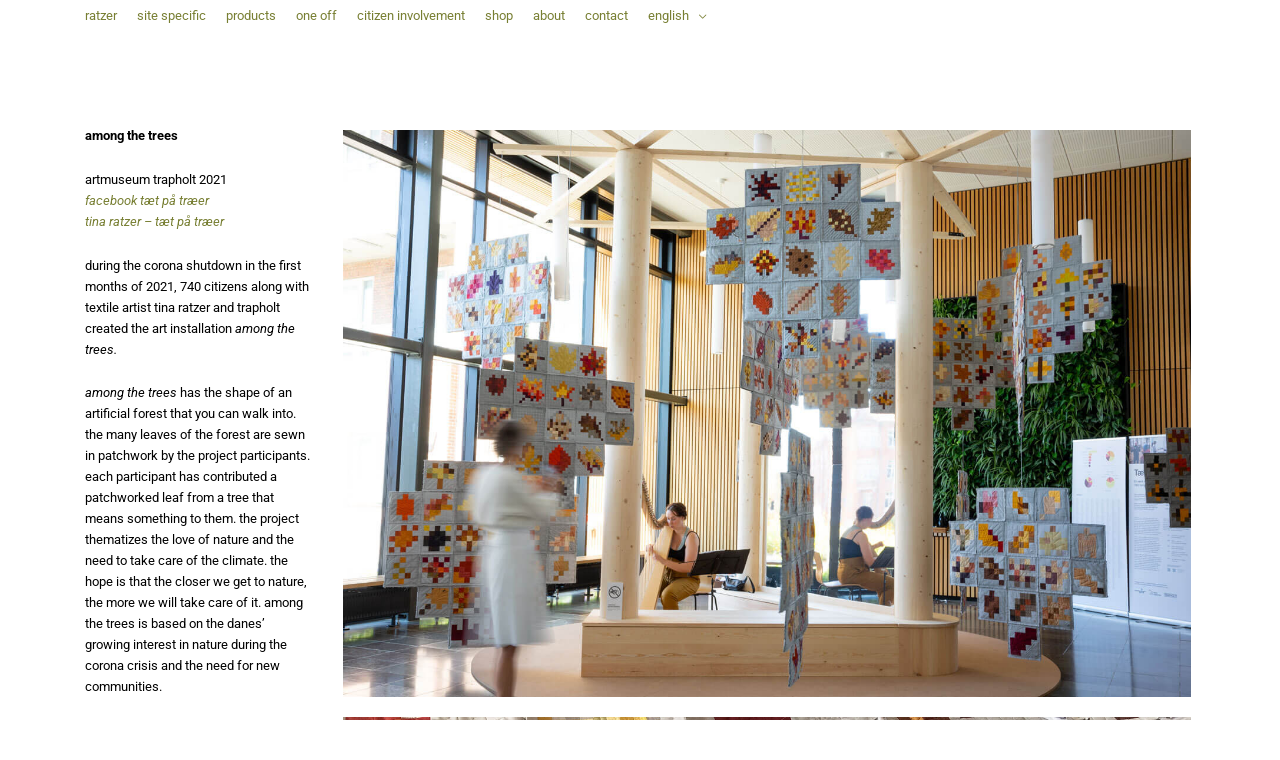

--- FILE ---
content_type: text/css
request_url: https://www.ratzer.dk/wp-content/uploads/elementor/css/post-11364.css?ver=1769868962
body_size: 701
content:
.elementor-11364 .elementor-element.elementor-element-36d95238{--spacer-size:50px;}.elementor-11364 .elementor-element.elementor-element-1d3645d{--spacer-size:30px;}.elementor-widget-text-editor{font-family:var( --e-global-typography-text-font-family ), Sans-serif;font-weight:var( --e-global-typography-text-font-weight );color:var( --e-global-color-text );}.elementor-widget-text-editor.elementor-drop-cap-view-stacked .elementor-drop-cap{background-color:var( --e-global-color-primary );}.elementor-widget-text-editor.elementor-drop-cap-view-framed .elementor-drop-cap, .elementor-widget-text-editor.elementor-drop-cap-view-default .elementor-drop-cap{color:var( --e-global-color-primary );border-color:var( --e-global-color-primary );}.elementor-11364 .elementor-element.elementor-element-5947dfbb > .elementor-widget-container{background-color:#FFFFFF;margin:0px 0px 0px 65px;padding:5px 20px 20px 20px;}.elementor-11364 .elementor-element.elementor-element-5947dfbb{font-size:13px;font-weight:400;color:#000000;}.elementor-11364 .elementor-element.elementor-element-3e406962 > .elementor-element-populated{margin:0px 79px 0px 0px;--e-column-margin-right:79px;--e-column-margin-left:0px;}.elementor-11364 .elementor-element.elementor-element-5cfc03a > .elementor-container{max-width:1000px;}.elementor-widget-image .widget-image-caption{color:var( --e-global-color-text );font-family:var( --e-global-typography-text-font-family ), Sans-serif;font-weight:var( --e-global-typography-text-font-weight );}.elementor-11364 .elementor-element.elementor-element-73817a93 > .elementor-widget-container{margin:0px 0px 0px 0px;}.elementor-11364 .elementor-element.elementor-element-7e9a1cd > .elementor-container{max-width:1000px;}.elementor-11364 .elementor-element.elementor-element-60f5407 > .elementor-widget-container{margin:0px 0px 0px 0px;}.elementor-11364 .elementor-element.elementor-element-267f81c0 > .elementor-container{max-width:1000px;}.elementor-11364 .elementor-element.elementor-element-2ee22b8 > .elementor-container{max-width:1000px;}.elementor-11364 .elementor-element.elementor-element-0f3dfdc > .elementor-container{max-width:1000px;}.elementor-11364 .elementor-element.elementor-element-f8181aa > .elementor-widget-container{margin:15px 0px 0px 0px;}.elementor-11364 .elementor-element.elementor-element-f8181aa .elementor-wrapper{--video-aspect-ratio:1.77777;}.elementor-11364 .elementor-element.elementor-element-9f9457a{--spacer-size:50px;}.elementor-11364 .elementor-element.elementor-element-9e84c59.elementor-column > .elementor-widget-wrap{justify-content:center;}.elementor-widget-icon.elementor-view-stacked .elementor-icon{background-color:var( --e-global-color-primary );}.elementor-widget-icon.elementor-view-framed .elementor-icon, .elementor-widget-icon.elementor-view-default .elementor-icon{color:var( --e-global-color-primary );border-color:var( --e-global-color-primary );}.elementor-widget-icon.elementor-view-framed .elementor-icon, .elementor-widget-icon.elementor-view-default .elementor-icon svg{fill:var( --e-global-color-primary );}.elementor-11364 .elementor-element.elementor-element-6acf987a{width:auto;max-width:auto;}.elementor-11364 .elementor-element.elementor-element-6acf987a > .elementor-widget-container{margin:0px 3px 0px 0px;}.elementor-11364 .elementor-element.elementor-element-6acf987a .elementor-icon-wrapper{text-align:start;}.elementor-11364 .elementor-element.elementor-element-6acf987a.elementor-view-stacked .elementor-icon{background-color:var( --e-global-color-accent );}.elementor-11364 .elementor-element.elementor-element-6acf987a.elementor-view-framed .elementor-icon, .elementor-11364 .elementor-element.elementor-element-6acf987a.elementor-view-default .elementor-icon{color:var( --e-global-color-accent );border-color:var( --e-global-color-accent );}.elementor-11364 .elementor-element.elementor-element-6acf987a.elementor-view-framed .elementor-icon, .elementor-11364 .elementor-element.elementor-element-6acf987a.elementor-view-default .elementor-icon svg{fill:var( --e-global-color-accent );}.elementor-11364 .elementor-element.elementor-element-6acf987a .elementor-icon{font-size:25px;}.elementor-11364 .elementor-element.elementor-element-6acf987a .elementor-icon svg{height:25px;}.elementor-11364 .elementor-element.elementor-element-3e0d0ae9{width:auto;max-width:auto;}.elementor-11364 .elementor-element.elementor-element-3e0d0ae9 > .elementor-widget-container{margin:0px 0px 0px 3px;}.elementor-11364 .elementor-element.elementor-element-3e0d0ae9 .elementor-icon-wrapper{text-align:start;}.elementor-11364 .elementor-element.elementor-element-3e0d0ae9.elementor-view-stacked .elementor-icon{background-color:var( --e-global-color-accent );}.elementor-11364 .elementor-element.elementor-element-3e0d0ae9.elementor-view-framed .elementor-icon, .elementor-11364 .elementor-element.elementor-element-3e0d0ae9.elementor-view-default .elementor-icon{color:var( --e-global-color-accent );border-color:var( --e-global-color-accent );}.elementor-11364 .elementor-element.elementor-element-3e0d0ae9.elementor-view-framed .elementor-icon, .elementor-11364 .elementor-element.elementor-element-3e0d0ae9.elementor-view-default .elementor-icon svg{fill:var( --e-global-color-accent );}.elementor-11364 .elementor-element.elementor-element-3e0d0ae9 .elementor-icon{font-size:25px;}.elementor-11364 .elementor-element.elementor-element-3e0d0ae9 .elementor-icon svg{height:25px;}@media(max-width:767px){.elementor-11364 .elementor-element.elementor-element-5947dfbb > .elementor-widget-container{margin:0px 0px 0px 0px;}.elementor-11364 .elementor-element.elementor-element-3e406962 > .elementor-element-populated{margin:0px 0px 0px 0px;--e-column-margin-right:0px;--e-column-margin-left:0px;}}@media(min-width:768px){.elementor-11364 .elementor-element.elementor-element-35d34c99{width:26%;}.elementor-11364 .elementor-element.elementor-element-3e406962{width:74%;}}

--- FILE ---
content_type: text/css
request_url: https://www.ratzer.dk/wp-content/uploads/elementor/css/post-3201.css?ver=1769889930
body_size: 700
content:
.elementor-3201 .elementor-element.elementor-element-36d95238{--spacer-size:50px;}.elementor-3201 .elementor-element.elementor-element-1d3645d{--spacer-size:30px;}.elementor-widget-text-editor{font-family:var( --e-global-typography-text-font-family ), Sans-serif;font-weight:var( --e-global-typography-text-font-weight );color:var( --e-global-color-text );}.elementor-widget-text-editor.elementor-drop-cap-view-stacked .elementor-drop-cap{background-color:var( --e-global-color-primary );}.elementor-widget-text-editor.elementor-drop-cap-view-framed .elementor-drop-cap, .elementor-widget-text-editor.elementor-drop-cap-view-default .elementor-drop-cap{color:var( --e-global-color-primary );border-color:var( --e-global-color-primary );}.elementor-3201 .elementor-element.elementor-element-5947dfbb > .elementor-widget-container{background-color:#FFFFFF;margin:0px 0px 0px 65px;padding:5px 20px 20px 20px;}.elementor-3201 .elementor-element.elementor-element-5947dfbb{font-size:13px;font-weight:400;color:#000000;}.elementor-3201 .elementor-element.elementor-element-3e406962 > .elementor-element-populated{margin:0px 79px 0px 0px;--e-column-margin-right:79px;--e-column-margin-left:0px;}.elementor-3201 .elementor-element.elementor-element-5cfc03a > .elementor-container{max-width:1000px;}.elementor-widget-image .widget-image-caption{color:var( --e-global-color-text );font-family:var( --e-global-typography-text-font-family ), Sans-serif;font-weight:var( --e-global-typography-text-font-weight );}.elementor-3201 .elementor-element.elementor-element-73817a93 > .elementor-widget-container{margin:0px 0px 0px 0px;}.elementor-3201 .elementor-element.elementor-element-7e9a1cd > .elementor-container{max-width:1000px;}.elementor-3201 .elementor-element.elementor-element-60f5407 > .elementor-widget-container{margin:0px 0px 0px 0px;}.elementor-3201 .elementor-element.elementor-element-267f81c0 > .elementor-container{max-width:1000px;}.elementor-3201 .elementor-element.elementor-element-2ee22b8 > .elementor-container{max-width:1000px;}.elementor-3201 .elementor-element.elementor-element-0f3dfdc > .elementor-container{max-width:1000px;}.elementor-3201 .elementor-element.elementor-element-f8181aa > .elementor-widget-container{margin:15px 0px 0px 0px;}.elementor-3201 .elementor-element.elementor-element-f8181aa .elementor-wrapper{--video-aspect-ratio:1.77777;}.elementor-3201 .elementor-element.elementor-element-9f9457a{--spacer-size:50px;}.elementor-3201 .elementor-element.elementor-element-9e84c59.elementor-column > .elementor-widget-wrap{justify-content:center;}.elementor-widget-icon.elementor-view-stacked .elementor-icon{background-color:var( --e-global-color-primary );}.elementor-widget-icon.elementor-view-framed .elementor-icon, .elementor-widget-icon.elementor-view-default .elementor-icon{color:var( --e-global-color-primary );border-color:var( --e-global-color-primary );}.elementor-widget-icon.elementor-view-framed .elementor-icon, .elementor-widget-icon.elementor-view-default .elementor-icon svg{fill:var( --e-global-color-primary );}.elementor-3201 .elementor-element.elementor-element-6acf987a{width:auto;max-width:auto;}.elementor-3201 .elementor-element.elementor-element-6acf987a > .elementor-widget-container{margin:0px 3px 0px 0px;}.elementor-3201 .elementor-element.elementor-element-6acf987a .elementor-icon-wrapper{text-align:start;}.elementor-3201 .elementor-element.elementor-element-6acf987a.elementor-view-stacked .elementor-icon{background-color:var( --e-global-color-accent );}.elementor-3201 .elementor-element.elementor-element-6acf987a.elementor-view-framed .elementor-icon, .elementor-3201 .elementor-element.elementor-element-6acf987a.elementor-view-default .elementor-icon{color:var( --e-global-color-accent );border-color:var( --e-global-color-accent );}.elementor-3201 .elementor-element.elementor-element-6acf987a.elementor-view-framed .elementor-icon, .elementor-3201 .elementor-element.elementor-element-6acf987a.elementor-view-default .elementor-icon svg{fill:var( --e-global-color-accent );}.elementor-3201 .elementor-element.elementor-element-6acf987a .elementor-icon{font-size:25px;}.elementor-3201 .elementor-element.elementor-element-6acf987a .elementor-icon svg{height:25px;}.elementor-3201 .elementor-element.elementor-element-3e0d0ae9{width:auto;max-width:auto;}.elementor-3201 .elementor-element.elementor-element-3e0d0ae9 > .elementor-widget-container{margin:0px 0px 0px 3px;}.elementor-3201 .elementor-element.elementor-element-3e0d0ae9 .elementor-icon-wrapper{text-align:start;}.elementor-3201 .elementor-element.elementor-element-3e0d0ae9.elementor-view-stacked .elementor-icon{background-color:var( --e-global-color-accent );}.elementor-3201 .elementor-element.elementor-element-3e0d0ae9.elementor-view-framed .elementor-icon, .elementor-3201 .elementor-element.elementor-element-3e0d0ae9.elementor-view-default .elementor-icon{color:var( --e-global-color-accent );border-color:var( --e-global-color-accent );}.elementor-3201 .elementor-element.elementor-element-3e0d0ae9.elementor-view-framed .elementor-icon, .elementor-3201 .elementor-element.elementor-element-3e0d0ae9.elementor-view-default .elementor-icon svg{fill:var( --e-global-color-accent );}.elementor-3201 .elementor-element.elementor-element-3e0d0ae9 .elementor-icon{font-size:25px;}.elementor-3201 .elementor-element.elementor-element-3e0d0ae9 .elementor-icon svg{height:25px;}@media(max-width:767px){.elementor-3201 .elementor-element.elementor-element-5947dfbb > .elementor-widget-container{margin:0px 0px 0px 0px;}.elementor-3201 .elementor-element.elementor-element-3e406962 > .elementor-element-populated{margin:0px 0px 0px 0px;--e-column-margin-right:0px;--e-column-margin-left:0px;}}@media(min-width:768px){.elementor-3201 .elementor-element.elementor-element-35d34c99{width:26%;}.elementor-3201 .elementor-element.elementor-element-3e406962{width:74%;}}